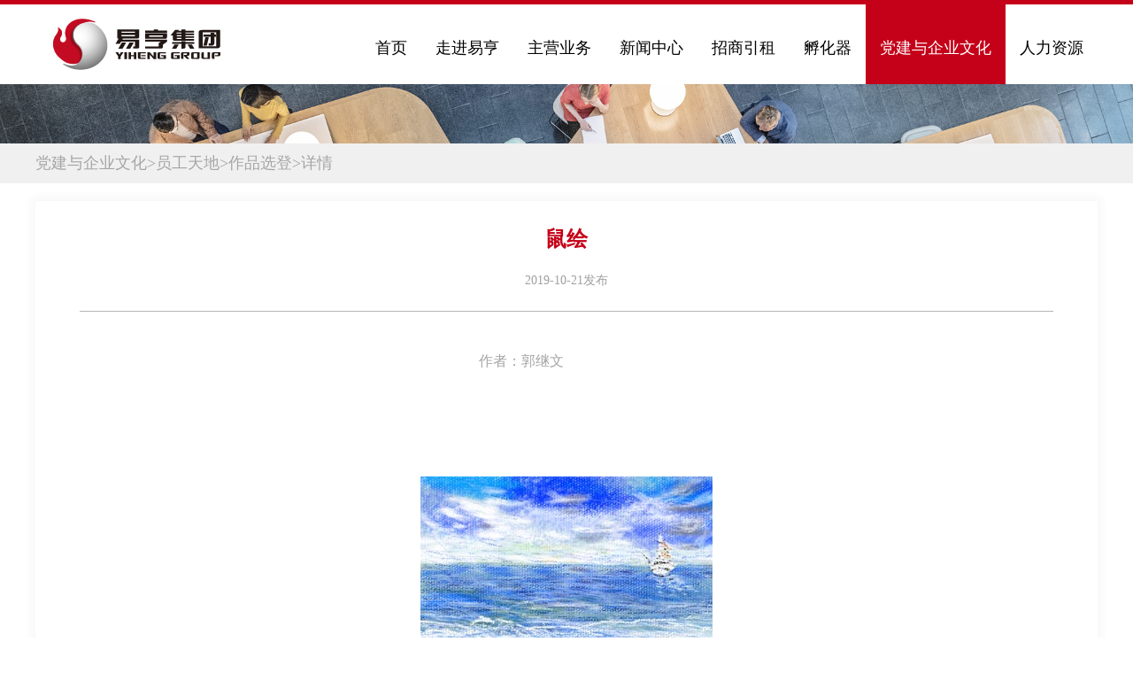

--- FILE ---
content_type: text/html
request_url: https://www.bjyhjt.com.cn/culture/details_34_179.html
body_size: 3257
content:
<!DOCTYPE html>
<html lang="zh-CN">
  <head>
    	<meta charset="utf-8">
    <meta http-equiv="X-UA-Compatible" content="IE=edge">
    <meta name="viewport" content="width=device-width, initial-scale=1">
    <title>鼠绘_作品选登_员工天地_党建与企业文化_北京易亨集团</title>
	<meta name="keywords" content="易亨,易亨电子集团,电子集团,北京易亨,北京易亨电子集团有限责任公司" />
	<meta name="description" content="北京易亨电子集团有限责任公司成立于1998年，是隶属于北京电子控股有限责任公司（北京电控）的国有独资企业。 近年来，集团持续推进管理改进和服务提升，企业的规范化、精细化和科学化管理水平不断提高，先后取得了国家级企业管理现代化创新成果二等奖，北京市第三十届、三十一届企业管理现代化创新成果一等奖，通过了ISO9001质量管理体系国际标准认证、ISO14001环境管理体系及OHSAS18001职业健康安全管理体系认证，获得了北京市安全生产监督管理局授予的“北京市安全生产标准化二级企业”称号，企业的管理和服务达到业内较高水平。 "/>
    <link href="/css/bootstrap.min.css" rel="stylesheet">
    <link rel="stylesheet" href="/css/swiper.min.css">   
    <link href="/css/common.css" rel="stylesheet">
    <link href="/css/style.css" rel="stylesheet">
    <!--[if lt IE 9]>
      <script src="https://www.bjyhjt.com.cn/js/html5shiv.min.js"></script>
      <script src="https://www.bjyhjt.com.cn/js/respond.min.js"></script>
    <![endif]-->
	<script>
	var siteurl = "/";
	</script>

  </head>
  <body>
    <div class="innner-header container-fuild">
      <div class="innner-header-content container clearfix">
          <div class="innner-header-logo fl">
            <a href="../index.html"><img src="../images/logo.jpg" alt="易亨集团"></a>
          </div>
          <div class="innner-header-navbar fr" id="innner-header-navbar">
            <ul>
              <li><a href="../">首页</a></li>
			 <li class="nLi ">
              <a href="https://www.bjyhjt.com.cn/about/index.html">走进易亨</a>
              <div class="inner-navbar-child">
				 <span><a href="https://www.bjyhjt.com.cn/about/index.html">集团简介</a></span><span><a href="https://www.bjyhjt.com.cn/about/index_26.html">组织架构</a></span><span><a href="https://www.bjyhjt.com.cn/about/index_27.html">资质荣誉</a></span><span><a href="https://www.bjyhjt.com.cn/about/index_28_28.html">企业战略</a></span><span><a href="https://www.bjyhjt.com.cn/about/contact.html">联系我们</a></span>              </div>
              </li><li class="nLi ">
              <a href="http://www.bjyhjt.com.cn/business/index.html">主营业务</a>
              <div class="inner-navbar-child">
				 <span><a href="https://www.bjyhjt.com.cn/business/index.html">主营业务概况</a></span><span><a href="https://www.bjyhjt.com.cn/business/index_30.html">园区分布</a></span><span><a href="https://www.bjyhjt.com.cn/business/starpark.html">明星园区</a></span>              </div>
              </li><li class="nLi ">
              <a href="https://www.bjyhjt.com.cn/news/index.html">新闻中心</a>
              <div class="inner-navbar-child">
				 <span><a href="https://www.bjyhjt.com.cn/news/index.html">集团动态</a></span><span><a href="https://www.bjyhjt.com.cn/news/list_31.html">行业信息</a></span><span><a href="https://www.bjyhjt.com.cn/news/list_45.html">信息公开</a></span>              </div>
              </li><li class="nLi ">
              <a href="http://www.bjyhjt.com.cn/renting/index.html">招商引租</a>
              <div class="inner-navbar-child">
				 <span><a href="https://www.bjyhjt.com.cn/renting/index.html">我要租房</a></span>              </div>
              </li><li class="nLi ">
              <a href="https://www.bjyhjt.com.cn/incubator/index.html">孵化器</a>
              <div class="inner-navbar-child">
				 <span><a href="https://www.bjyhjt.com.cn/incubator/info.html">孵化器简介</a></span><span><a href="https://www.bjyhjt.com.cn/incubator/news_36.html">新闻动态</a></span><span><a href="https://www.bjyhjt.com.cn/incubator/news_37.html">通知公告</a></span><span><a href="https://www.bjyhjt.com.cn/incubator/renting_38.html">招租信息</a></span>              </div>
              </li><li class="nLi on">
              <a href="https://www.bjyhjt.com.cn/culture/dynamic.html">党建与企业文化</a>
              <div class="inner-navbar-child">
				 <span><a href="https://www.bjyhjt.com.cn/culture/dynamic.html">党建动态</a></span><span><a href="https://www.bjyhjt.com.cn/culture/index.html">企业理念</a></span><span><a href="https://www.bjyhjt.com.cn/culture/staff.html">员工天地</a></span>              </div>
              </li><li class="nLi ">
              <a href="http://www.bjyhjt.com.cn/hr/talent.html">人力资源</a>
              <div class="inner-navbar-child">
				 <span><a href="https://www.bjyhjt.com.cn/hr/talent.html">人才战略</a></span><span><a href="https://www.bjyhjt.com.cn/hr/recruit.html">招贤纳士</a></span>              </div>
              </li>          </div>
      </div>
    </div>
    <div class="inner-banner container-fuild">
       <img src="../images/staff13.jpg" alt="" class="img-responsive">    </div>
    <div class="inner-position container-fuild">
      <div class="inner-position-content container">
          <p><a  href=https://www.bjyhjt.com.cn/culture/dynamic.html title=党建与企业文化>党建与企业文化</a>&gt;<a  href=https://www.bjyhjt.com.cn/culture/staff.html title=员工天地>员工天地</a>&gt;<span >作品选登</span>>详情</p>
      </div>
    </div>
    <section>
      <div class="reting-details container">
        <div class="reting-details-title">
          <h1>鼠绘</h1>
          <h6>2019-10-21发布</h6>
        </div>
        <div class="inner-news-article">
          <article>
            <p style="margin:0px 0px 10px;padding:0px;background:url(" font-size:12px;font-weight:normal;line-height:30px;height:30px;text-align:center;color:#888888;font-family:宋体;white-space:normal;"=""> <span style="white-space:normal;">&nbsp; &nbsp; &nbsp; &nbsp; &nbsp; &nbsp; &nbsp; &nbsp; &nbsp; &nbsp; &nbsp; &nbsp; &nbsp; &nbsp; &nbsp;&nbsp;</span><span style="white-space:normal;">&nbsp; &nbsp; &nbsp; &nbsp; &nbsp; &nbsp; &nbsp; &nbsp; &nbsp; &nbsp; &nbsp; &nbsp; &nbsp; &nbsp; &nbsp;&nbsp;&nbsp; &nbsp; &nbsp; &nbsp; &nbsp; &nbsp; &nbsp; &nbsp; &nbsp; &nbsp; &nbsp; &nbsp;&nbsp;</span>作者：郭继文&nbsp;&nbsp;
	</p>
<p style="margin:0px 0px 10px;padding:0px;background:url(" font-size:12px;font-weight:normal;line-height:30px;height:30px;text-align:center;color:#888888;font-family:宋体;white-space:normal;"=""><br />
</p>
<p style="margin-bottom:0px;padding:0px;color:#333333;font-family:宋体;white-space:normal;background-color:#FFFFFF;text-align:center;">
	&nbsp;<img width="330" height="330" border="1" alt="" src="http://www.bjyhjt.com.cn/UserFiles/image/2014-08-14/2.jpg" /> 
</p>
<p style="margin-bottom:0px;padding:0px;color:#333333;font-family:宋体;white-space:normal;background-color:#FFFFFF;text-align:center;">
	一帆风顺
</p>
<p style="margin-bottom:0px;padding:0px;color:#333333;font-family:宋体;white-space:normal;background-color:#FFFFFF;text-align:center;">
	&nbsp;<img width="330" height="330" border="1" alt="" src="http://www.bjyhjt.com.cn/UserFiles/image/2014-08-14/1(1).jpg" /> 
</p>
<p style="margin-bottom:0px;padding:0px;color:#333333;font-family:宋体;white-space:normal;background-color:#FFFFFF;text-align:center;">
	草原
</p>
<p>
	<br />
</p>          </article>
        </div>
        <div class="inner-detailis-close"><a href="javascript:window.opener=null;window.close();">X</a></div>
      </div>
    </section>
    <section>
      <div class="inner-footer">
        <div class="inner-footer-content container">
            <div class="inner-footer-top clearfix">
              <div class="inner-footer-top-navbar">
				 <span><a href="https://www.bjyhjt.com.cn/about/index.html">走进易亨</a></span><span><a href="http://www.bjyhjt.com.cn/business/index.html">主营业务</a></span><span><a href="https://www.bjyhjt.com.cn/news/index.html">新闻中心</a></span><span><a href="http://www.bjyhjt.com.cn/renting/index.html">招商引租</a></span><span><a href="https://www.bjyhjt.com.cn/incubator/index.html">孵化器</a></span><span><a href="https://www.bjyhjt.com.cn/culture/dynamic.html">党建与企业文化</a></span><span><a href="http://www.bjyhjt.com.cn/hr/talent.html">人力资源</a></span>              </div>
              <div class="inner-footer-top-seach clearfix">
                <input type="text" placeholder="搜索" id="header_serach">
                <button onclick="checkSearchheader()"><i class="glyphicon glyphicon-search"></i></button>
              </div>
            </div>
        </div>
        <div class="inner-footer-bottom">
          <div class="container">
			 <span>版权所有©Copyright易亨集团　　本站已支持IPv6</span>
            <span><a href="http://beian.miit.gov.cn/" target="_blank" rel="nofollow">京ICP备13029098号</a></span>
            <span>京公网安备11010502045743</span>
          </div>
        </div>
      </div>
    </section>
    <script src="https://www.bjyhjt.com.cn/js/jquery-3.5.1.min.js"></script>
    <script src="https://www.bjyhjt.com.cn/js/bootstrap.min.js"></script>
    <script src="https://www.bjyhjt.com.cn/js/swiper.min.js"></script> 
    <script src="https://www.bjyhjt.com.cn/js/jquery.SuperSlide.2.1.3.js"></script>
    <script src="https://www.bjyhjt.com.cn/js/common.js"></script>
	<script src="https://www.bjyhjt.com.cn/layer/layer.js"></script>
	<script src="https://www.bjyhjt.com.cn/js/xwj.js"></script>
	<script type="text/javascript">
$(function () {
	$("#header_serach").keydown(function (e) {
      var curKey = e.which;
      if (curKey == 13) {
        checkSearchheader();
        return false;
      }
    });
});
    function checkSearchheader() {
        var keyword = $('#header_serach');
        if (keyword.val() == '' || $.trim(keyword.val()).length == 0) {
            layer.alert('请输入关键字！');
            return false;
        } else {
            result = chkSQL2(keyword.val());
            if (!result) {
                return false;
            } else {
                window.location = "https://www.bjyhjt.com.cn/other/search.html?key=" + encodeURIComponent(keyword.val());
            }
        }
    }

    function chkSQL2(val) {
        if (val.indexOf("%") > -1 || val.indexOf("<") > -1 || val.indexOf("<") > -1 || val.indexOf("/*") > -1 || val.indexOf("*/") > -1 || val.indexOf("|") > -1 || val.indexOf(";") > -1 || val.indexOf("select") > -1 || val.indexOf("insert") > -1 || val.indexOf("delete") > -1 || val.indexOf("update") > -1 || val.indexOf("create") > -1 || val.indexOf("insert") > -1 || val.indexOf("drop") > -1 || val.indexOf("where") > -1 || val.indexOf("exec") > -1 || val.indexOf("count") > -1 || val.indexOf("chr") > -1 || val.indexOf("mid") > -1 || val.indexOf("master") > -1 || val.indexOf("or") > -1 || val.indexOf("truncate") > -1 || val.indexOf("char") > -1 || val.indexOf("declare") > -1 || val.indexOf("join") > -1 || val.indexOf(">") > -1) {
            $('#header_serach').val('');
            layer.alert("请不要包含危险字符！");
            return false;
        } else {
            return true;
        }
    }
</script>  
  </body>
</html>

--- FILE ---
content_type: text/css
request_url: https://www.bjyhjt.com.cn/css/common.css
body_size: 1125
content:
@charset "utf-8";
a,
abbr,
acronym,
address,
applet,
article,
aside,
audio,
b,
big,
blockquote,
body,
canvas,
caption,
center,
cite,
code,
dd,
del,
details,
dfn,
div,
dl,
dt,
em,
embed,
fieldset,
figcaption,
figure,
footer,
form,
h1,
h2,
h3,
h4,
h5,
h6,
header,
hgroup,
html,
iframe,
img,
ins,
kbd,
label,
legend,
li,
mark,
menu,
nav,
object,
ol,
output,
p,
pre,
q,
ruby,
s,
samp,
section,
small,
strike,
strong,
sub,
summary,
sup,
tfoot,
thead,
time,
tt,
u,
ul,
var,
video {
    margin: 0;
    padding: 0;
    border: 0;
    font-size: 100%;
    text-decoration: none;
    font-family: Microsoft YaHei!important;
    -webkit-text-size-adjust: none;
    -moz-text-size-adjust: none;
    -ms-text-size-adjust: none;
    text-size-adjust: none
}

html {
    font-size: 14px;
    font-family: "Microsoft YaHei"
}

article,
aside,
details,
figcaption,
figure,
footer,
header,
hgroup,
menu,
nav,
section {
    display: block
}

body {
    line-height: 1;
    font-size: 12px;
    font-family: "Microsoft YaHei","SimHei";
    background-color: #fff
}

li,
ol,
ul {
    list-style: none
}

blockquote,
q {
    quotes: none
}

blockquote:after,
blockquote:before,
q:after,
q:before {
    content: '';
    content: none
}

.cb {
    clear: both
}
input,
a,
select,
textarea {
    border: none;
    outline: none;
    list-style: none;
    padding: 0;
    margin: 0;
    resize: none
}

button,
input[type="button"],
input[type="submit"] {
    cursor: pointer;
    resize: none;
    outline: 0;
}
a:link{ text-decoration: none;}
a{transition: all 1s;
    -webkit-transition: all 1s;
    -moz-transition: all 1s;
    -o-transition: all 1s;}
a:hover {
    text-decoration: none;
    transition:all 0.4s linear 0.01s
}

.clearfix:after {
    content: " ";
    display: block;
    height: 0;
    visibility: hidden;
    clear: both
}

#wrapper {
    width: 100%;
    position: relative;
    margin: 0 auto;
    overflow: hidden;
}

.rel {
    width: 100%;
    height: 100%;
    position: relative;
}

.pic {
    width: 100%;
}

.pic img {
    width: 100%;
}

.wrap {
    width: 100%;
    max-width: 750px;
    position: relative;
    margin: 0 auto;
    height: 100%;
}

.flex {
    position: relative;
    display: -webkit-box;
    display: -webkit-flex;
    display: flex;
}

.flex_center {
    position: relative;
    display: -webkit-box;
    display: -webkit-flex;
    display: flex;
    -webkit-box-align: center;
    -webkit-align-items: center;
    align-items: center;
}

img {
    max-width: 100%;
}


/******* 状态 ******/


}
.fl {
    float:left;
}
.fr {
    float: right;
}
.pr {
    position: relative;
}
.pa {
    position: absolute;
}
.none {
    display: none;
}
.hidden {
    overflow: hidden
}
.vertical_middle {
    display: inline-block;
    *zoom: 1;
    *display: inline;
    vertical-align: middle;
}
.vertical_top {
    display: inline-block;
    *display: inline;
    zoom: 1;
    vertical-align: top;
}
.text_left {
    text-align: left;
}
.text_center {
    text-align: center;
}
.text_right {
    text-align: right;
}
.b-r10 {
    border-radius: 10px;
}
.inx_body {
    position: relative
}
.container{max-width:1200px;padding-left:0;padding-right:0;margin:0 auto;width:100%;}
.container a {color: #fff;}
.container a:link {text-decoration: none;}

--- FILE ---
content_type: text/css
request_url: https://www.bjyhjt.com.cn/css/style.css
body_size: 8273
content:
@charset "utf-8";
.index-header{width:100%;height:90px;}
.index-logo{float:left;width:217px;height:90px;}
.index-header-secah{float:right;border:1px #b5b5b6 solid;width:210px;line-height:26px;margin-top:30px;}
.index-header-secah input{border:none;float:left;width:173px;padding:0 5px;}
.index-header-secah button{float:right;border:none;width:35px;background:#fff;}
.index-header-secah button i{color:#c40f26;}

.index-navbar{background:#c50119;height:43px;}
.index-navbar-content{text-align: center;position:relative;}
.index-navbar-content ul>li{display:inline-block;line-height:43px;font-size:18px;width:126px;margin:0 2px;transition: all 0.5s;}
.index-navbar-content ul>li>a{color:#fff;display:block;}
.index-navbar-content ul>li:hover{background:rgba(0,0,0,0.3);}
.inner-navbar-child,.index-navbar-child{text-align:left;text-align:left;display:none;background:rgba(0,0,0,0.67);left:215px;padding:10px 0;position:absolute;top:43px;width:100%;max-width:985px;z-index: 999}
.inner-navbar-child span:first-child:before,.index-navbar-child span:first-child:before{top:100px;}
.inner-navbar-child span, .index-navbar-child span{display:inline-block;text-align: center;font-size:16px;position: relative;padding-left:15px;padding-right:15px;}
.inner-navbar-child span:before,.index-navbar-child span:before{content:'';display:block;position:absolute;left:0;top:15px;width:1px;height:15px;background:#fff;}
.inner-navbar-child span a, .index-navbar-child span a{color:#fff;}
.inner-navbar-child{top:90px;left:104px;max-width:728px;padding:22px 0;}
.inner-navbar-child span:before{top:0;}
.index-banner{ width:100%; max-height:650px; overflow:hidden; position:relative;}
.index-banner .hd{height:1px;position:absolute; right:5px; bottom:5px; z-index:1;width:100%;z-index: 22}
.index-banner .hd .container{position:relative;}
.index-banner .hd ul{ overflow:hidden; zoom:1;text-align: center;position: absolute;width:100%;top:-99px;left:0;}
.index-banner .hd ul li{max-width:100px; width:100%;display:inline-block;height:5px;margin:0 4px;background:#fff; cursor:pointer;text-indent:-99999em;}
.index-banner .hd ul li.on{ background:#c30921; }
.index-banner .bd{ position:relative; height:100%; z-index:0;   }
.index-banner .bd li{ zoom:1; vertical-align:middle; }
.index-banner .bd img{ width:100%;max-height:650px;display:block;}
.index-banner .prev,
.index-banner .next{ position:absolute; left:3%; top:-285px; margin-top:-25px;font-size:24px;color:#fff;display:block; width:34px; text-align:center;line-height:80px;opacity:0;background:rgba(0,0,0,0.0);}
.index-banner .next{ left:auto; right:3%; background-position:8px 5px; }
.index-banner:hover .prev,
.index-banner:hover .next{ filter:alpha(opacity=100);opacity:1;background:rgba(0,0,0,1);}
.index-banner .prevStop{ display:none;  }
.index-banner .nextStop{ display:none;  }

.index-comm-title{text-align:center;padding:70px 0;}
.index-comm-title h5{font-size:24px;color:#000;position: relative;width:345px;line-height:2;margin:0 auto;}
.index-comm-title h5:before{content: '';display: block;position: absolute;top:-18px;left:0;width:345px;height:1px;background:#575757;}
.index-comm-title h5:after{content: '';display: block;position: absolute;bottom:0;left:0;width:345px;height:1px;background:#575757;}
.index-comm-title h6{font-size:34px;height:38px;color:#000;font-family:"SimHei" !important;width:345px;margin:0 auto;text-transform:uppercase;position: relative;}
.index-comm-title h6 span{position: absolute;display: block;width:70%;text-align: center;top:0;left:15%;z-index: 2;background:#fff;}
.index-comm-title h6 span em{color:#a9050e;padding-right:10px;font-style: normal;}
.index-comm-title h6:before{content:'';display: block;width:1px;height:65px;background:#575757;position: absolute;left:0;top:20px;}
.index-comm-title h6:after{content:'';display: block;width:1px;height:65px;background:#575757;position: absolute;right:0;top:20px;}

.index-star-eare-content{overflow:hidden; position:relative;padding-bottom:50px;}
.index-star-eare-content .hd{position:relative;height:80px;}
.index-star-eare-content .hd .prev,.index-star-eare-content .hd .next{color:#b4b4b4;font-size:18px;display:block;width:40px;line-height:36px;text-align:center;border-radius:50%;border:2px #b4b4b4 solid;margin-top:10px;overflow:hidden;cursor:pointer;}
.index-star-star .hd .prev,.index-star-star .hd .next{float:right;margin-left:40px;}
.index-star-yinzu .hd .prev,.index-star-yinzu .hd .next{float:left;margin-right:40px;}
.index-star-eare-content .hd .hd-tit{background:#c50119;height:520px;width:100%;max-width:300px;position: absolute;}
.index-star-star .hd .hd-tit{left:0;top:0;}
.index-star-eare-content .hd .hd-tit h5{padding-left:70px;font-size:48px;line-height:2;color:#fff;}
.index-star-yinzu .hd .hd-tit{right:0;top:0;}

.index-star-eare-content .bd{padding-top:10px;background:#fff;}
.index-star-star .bd{padding-left:70px;margin-left:-22px;}
.index-star-yinzu .bd{padding-right:70px;}
.index-star-eare-content .bd ul{ overflow:hidden; zoom:1; padding:10px 0 !important;}
.index-star-eare-content .bd ul li{ margin:0 21px;background:#fff;box-shadow:0px 0px 0px 1px #f6f6f6;float:left; _display:inline; overflow:hidden; text-align:center;  }
.index-star-eare-content .bd ul li img{max-width:346px;max-height:226px; display:block;-webkit-transition:all 0.2s linear;-moz-transition:all 0.2s linear;-o-transition:all 0.2s linear;-ms-transition:all 0.2s linear;transition:all 0.2s linear;}
.index-star-eare-content .bd ul li figure>a{display: block;overflow:hidden;max-width:346px;max-height:226px;}
.index-star-eare-content .bd ul li:hover img{-webkit-transform:scale(1.1,1.1);-moz-transform:scale(1.1,1.1);-o-transform:scale(1.1,1.1);-ms-transform:scale(1.1,1.1);transform:scale(1.1,1.1);}
.index-star-eare-content .bd ul li figcaption{padding:20px 0;}
.index-star-eare-content .bd ul li figcaption h4 a{font-size:24px;color:#4e4e4e;line-height: 2;}
.index-star-eare-content .bd ul li figcaption h5 a{display:block;position:relative;font-size:16px;color:#acacac;line-height:2;}
.index-star-eare-content .bd ul li figcaption h5 a:after{content:'';display:block;width:82px;left:50%;margin-left:-41px;height:2px;background:#a1a1a1;position: absolute;bottom:-10px;}
.index-star-eare-content .bd ul li figcaption h6{padding-top:20px;}
.index-star-eare-content .bd ul li figcaption h6 a{font-size:18px;color:#c30921;line-height: 2;}
.index-star-eare-content .bd ul li figcaption h6 a i{color:#c30921;font-size:24px;margin-right:10px;}

.index-action-eare li{float:left;position: relative;overflow:hidden;}
.index-action-eare li figure img{max-width:240px;max-height:174px;display:block;max-width:100%;position:relative;-webkit-transition:all 0.2s linear;-moz-transition:all 0.2s linear;-o-transition:all 0.2s linear;-ms-transition:all 0.2s linear;transition:all 0.2s linear;}
.index-action-eare li:last-child figure img{max-width:480px;max-height:174px;}
.index-action-eare li:hover figure img{-webkit-transform:scale(1.1,1.1);-moz-transform:scale(1.1,1.1);-o-transform:scale(1.1,1.1);-ms-transform:scale(1.1,1.1);transform:scale(1.1,1.1);}
.index-action-eare li figcaption{position: absolute;left:0;bottom:10px;padding-left:10px;}
.index-action-eare li figcaption:before{content:'';display: block;width:5px;height:80px;background-color:#c20921;position: absolute;left:0;top:0;}
.index-action-eare li figcaption h4{font-size:30px;text-transform:uppercase;color:#fff;}
.index-action-eare li figcaption h5{font-size:18px;color:#fff;text-transform:uppercase;}

.index-ads{padding-top:15px;}

.index-about-content{padding:0 180px;font-size:14px;color:#6a6a6a;line-height:26px;text-align:center;text-indent:2em;}
.index-about-more{margin:30px auto;border-radius:5px;max-width:120px;text-align:center;width:100%;line-height:3;background:#c50119;}
.index-about-more a{display:block;color:#fff;font-size:16px;transition: all 0.5s;}
.index-about-more a:hover{box-shadow:0px 10px 20px 0px #eeb4bb;}

.index-news-full .index-comm-title h6 span,.index-news-full{background:#f4f4f4;}
.index-news-full .index-comm-title h6 span{}

#certify {position: relative;}
#certify .swiper-container {padding-bottom: 60px;}
#certify .swiper-slide {width: 547px;height:357px;box-shadow: 0 8px 30px #d2d2d2;position: relative;}
#certify .swiper-slide img{display:block;}
#certify .swiper-slide p {transition: all 0.5s;opacity: 0;background:rgba(0,0,0,0.6);line-height:60px;text-align: center;color: #fff;font-size:24px;position: absolute;left:0;bottom:0;width:100%;}
#certify .swiper-slide-active p{opacity: 1}
#certify .swiper-button-prev {
  left: -30px;
  width: 45px;
  height: 45px;
  background: url(../images/wm_button_icon.png) no-repeat;
  background-position: 0 0;
  background-size: 100%;
}

#certify .swiper-button-prev:hover {
  background-position: 0 -46px;
  background-size: 100%
}

#certify .swiper-button-next {
  right: -30px;
  width: 45px;
  height: 45px;
  background: url(../images/wm_button_icon.png) no-repeat;
  background-position: 0 -93px;
  background-size: 100%;
}

#certify .swiper-button-next:hover {
  background-position: 0 -139px;
  background-size: 100%
}

.index-news-bottom{padding-bottom:60px;}
.index-news-bottom .index-news-title{padding:20px 0;margin-left:-15px;}
.index-news-bottom .index-news-title h5{float:left;font-size:18px;color:#c50119;font-weight: bold;position: relative;line-height:25px;padding-left:10px;}
.index-news-bottom .index-news-title h5:before{content:'';display: block;height:25px;width:5px;background:#c50119;position: absolute;left:0;top:0;}
.index-news-bottom .index-news-title span{float:right;font-size:14px;line-height:25px}
.index-news-bottom .index-news-title span a{color:#666666;}
.index-news-bottom ul li .col-md-2{background:#d8d8d8;text-align: center;padding-left:0;padding-right:0;}
.index-news-bottom ul li .col-md-2 span{font-size:color:#a9050e;font-size:36px;padding:10px 0;display: block;}
.index-news-bottom ul li .col-md-2 small{background:#a9050e;display: block;font-size:18px;color:#fff;line-height:2;}
.index-news-bottom ul{padding-top:10px;}
.index-news-bottom ul li{margin-bottom:30px;}
.index-news-bottom ul li .col-md-10 h5 a{color:#c50119;font-weight: bold;font-size:16px;line-height:2;}
.index-news-bottom ul li .col-md-10 p{padding-top:10px;}
.index-news-bottom ul li .col-md-10 p a{font-size:14px;color:#666;line-height:1.5;}

.footer{max-height:267px;padding-bottom:80px;height:100%;position:relative;background:url(../images/footbg.jpg) no-repeat center;background-size:cover;border-top:10px #c50119 solid;}
.footer-content{}
.footer-top{padding:30px 0;}
.footer-content h5{font-size:14px;margin-bottom:20px;position: relative;font-weight:700;color:#fff;line-height:3;}
.footer-content h5:after{content:'';position: absolute;left:0;bottom:0;width:60px;height:4px;background:#fff;}
.footer-contract li{float:left;color:#fff;font-size:14px;padding-right:20px;}
.footer-contract li i{margin-right:10px;font-size:18px;}
.footer-seach .open>.dropdown-toggle.btn-default,.footer-seach .btn-default:hover{color:#c50119;background-color:#fff;border-color:none;}
.footer-seach .btn-group{width:210px;height:30px;background:#fff;float:right;}
.footer-seach .dropdown-menu{min-width:210px;}
.footer-seach .btn-default{border:none;width:100%;font-size:14px;color:#c50119;text-align:left;padding:0 0 0 5px;line-height:30px;}
.footer-seach .btn-default span{top:0;float:right;width:30px;height:30px;line-height:30px;background:#c50119;color:#fff;text-align: center;}
.footer-copyright{padding-top:30px;color:#fff;font-size:14px;text-align: right;line-height:24px;}

.footer-bottom li{float:left;color:#fff;font-size:14px;border-left:2px solid #fff;text-align: center;}
.footer-bottom li a{color:#fff;padding:0px 15px;text-align:center;}
.footer-bottom li:first-child{border-left:none;text-align:center;}

/*关于我们*/
.innner-header{border-top:5px solid #c50119;}
.innner-header-logo{width:217px;float:left;}
.innner-header-navbar{max-width:832px;float:right;width:100%;position: relative;}
.innner-header-navbar li{float:left;font-size:18px;cursor:pointer;text-align: center;}
.innner-header-navbar li:hover,.innner-header-navbar li.on> a{background:#c50119;}
.innner-header-navbar li:hover> a,.innner-header-navbar li.on > a{color:#fff;}
.innner-header-navbar li > a{color:#000;transition: all 0.5s;display: block;padding: 40px 16px 32px 16px;}


.inner-position{background:#f0f0f0;height:45px;line-height:45px;}
.inner-position-content,.inner-position-content a{font-size:18px;color:#a5a5a5;}

.inner-about{padding-top:20px;padding-bottom:100px;}
.inner-about-about{max-width:880px;float:left;width:100%;}
.inner-about-strategy-top,.inner-about-about-top{background:#c50119;color:#cfa972;text-align:right;}
.inner-about-top-time{width:340px;float:left;padding-top:40px;}
.inner-about-about-top img{max-width:100%;}
.inner-strategy-top-time h5,.inner-about-about-top h5{font-size:22px;}
.inner-strategy-top-time h4,.inner-about-about-top h4{font-size:42px;font-weight:bold;margin-bottom:30px;}

.inner-about-bottom{padding-top:40px;}
.inner-about-about-title{border-bottom:1px solid #e4e4e4;position: relative;}
.inner-about-about-title h5{font-size:24px;font-weight:bold;line-height:2;color:#c50119;border-bottom:4px solid #c50119;max-width:100px;}
.inner-about-bottom article{font-size:16px;color:#a5a5a5;line-height:2;padding-top:30px;}
.inner-about-bottom article p{padding-bottom:30px;}
.inner-about-bottom article p:nth-child(3){color:#cfa972;font-size:18px;}

.inner-about-item{max-width:300px;float:right;}
.inner-about-item-title{position: relative;}
.inner-about-item-title h5{color:#fff;position: absolute;font-size:45px;bottom:0;left:5px;text-transform:uppercase;}
.inner-about-item-navbar ul li{text-align: center;line-height:62px;border-bottom:1px #a5a5a5 solid;}
.inner-about-item-navbar ul li a{font-size:18px;color:#727171;display: block;}
.inner-about-item-navbar ul li a:hover,.inner-about-item-navbar ul li.active a{background:#f0f0f0;color:#c50119;}

.inner-footer{background:#c50119;width:100%;}
.inner-footer-top{padding:25px 0;}
.inner-footer-top-navbar{max-width:880px;float:left;padding-top:8px;}
.inner-footer-top-navbar span{max-width:100px;padding-left:10px;border-left:3px solid #fff;padding-right:37px;}
.inner-footer-top-navbar span a{color:#fff;font-size:14px}
.inner-footer-top-seach{width:215px;float:right;margin-right:15px;background:#fff;}
.inner-footer-top-seach input{border:none;width:175px;line-height:28px;text-indent:10px;font-size:14px;color:#b5b5b6;}
.inner-footer-top-seach button{float:right;color:#c50119;width:35px;border:none;background:#fff;}
.inner-footer-top-seach button i{font-size:18px;top:4px;}
.inner-footer-bottom{background:#940d14;width:100%;line-height:50px;font-size:14px;color:#fff;}
.inner-footer-bottom span{padding-right:10px;}

/*联系我们*/
.inner-about-contact-infos{padding:30px 0;}
.inner-about-contact-infos p{color:#a5a5a5;font-size:16px;padding:10px 0;}
.inner-about-contact-infos p i{color:#cfa972;margin-right:15px;font-size:24px;top:6px;}

.inner-about-contact-map #dituContent{width:100%;height:380px;}
.inner-about-contact-map .my-map { margin: 0 auto; width:100%; height:380px; }
.inner-about-contact-map .my-map .icon { background: url(../images/marker.png) no-repeat; }
.inner-about-contact-map .my-map .icon-cir { height: 31px; width: 28px; }
.inner-about-contact-map .my-map .icon-cir-red { background-position: -11px -5px; }
.amap-container{height: 100%;}
.inner-about-contact-weichar{padding-top:40px;}
.inner-about-contact-weichar .inner-about-about-title{margin-bottom:35px;}
.inner-about-contact-weichar-left{width:115px;float:left;}
.inner-about-contact-weichar-left h5{text-align: center;font-size:16px;color:#000;line-height:2;}
.inner-about-contact-weichar-right{float:right;width:730px;}
.inner-about-contact-weichar-right p{font-size:16px;color:#a5a5a5;line-height: 2;padding-bottom:30px;}
.inner-about-contact-weichar-right p span{color:#cfa972;}

/*企业战略*/
.inner-about-strategy-top img{float:right;}
.inner-strategy-top-time{float:left;width:265px;padding-top:145px;}
.inner-about-strategy-top .inner-strategy-top-time h4{margin-bottom:0;}
.inner-about-strategy-bottom{padding-top:40px;}
.inner-about-strategy-bottom .inner-about-about-title h5{position: relative;max-width:230px;border-bottom:none;}

.inner-about-strategy-bottom .inner-about-about-title h5:before{content:'';display: block;position: absolute;left:0;bottom:0;height:4px;width:115px;background:#c50119;}
.inner-about-strategy-bottom article{font-size:16px;color:#a5a5a5;line-height:32px;padding-top:30px;}
.inner-about-strategy-bottom article strong{font-size:18px;color:#cfa972;font-weight:normal;line-height:36px;}
.inner-about-strategy-bottom article p:nth-child(2n){padding-bottom:30px;}

/*主营业务*/
.inner-business-top-time{padding-top:65px;}
.inner-business-top-time h4{line-height:1.5}
.inner-business-bottom .inner-about-about-title{}
.inner-business-bottom .inner-about-about-title h5:before{width:97px;}
.inner-business-bottom img{margin:30px auto;display: block;max-width: 661px;}
.inner-business-bottom article{font-size:16px;line-height:2;color:#a5a5a5;}
.inner-business-bottom article span{color:#cfa972;font-size:18px;}

/*明星园区*/
.inner-star-project-title {text-align: center;max-width:380px;margin:40px auto;}
.inner-star-project-title h6{color:#cfa972;font-size:42px;text-transform: uppercase;letter-spacing:6px;line-height:1.5}
.inner-star-project-title h5{position: relative;font-size:30px;color:#c50119;}
.inner-star-project-title h5:before{content:'';position:absolute;display:block;width:100px;height:1px;background:#cfa972;left:0;top:17px;}
.inner-star-project-title h5:after{content:'';position:absolute;display:block;width:100px;height:1px;background:#cfa972;right:0;top:17px;}

/*明星园区*/
.inner-star-project-list ul{margin-left:-22px;}
.inner-star-project-list li{max-width:277px;cursor: pointer;-webkit-transform:translateZ(0);transform: translateZ(0);-webkit-backface-visibility: hidden;backface-visibility: hidden;-moz-osx-font-smoothing: grayscale;position: relative;float:left;box-shadow:0px 0px 10px 10px #fcfcfc;margin-left:22px;margin-bottom:22px;}
.inner-star-project-list li figure>a{display: block;overflow:hidden;max-width:277px;}
.inner-star-project-list li img{max-width:277px;-webkit-transition: all 0.2s linear;-moz-transition: all 0.2s linear;-o-transition: all 0.2s linear;-ms-transition: all 0.2s linear;transition: all 0.2s linear;}
.inner-star-project-list li:hover img{-webkit-transform: scale(1.1,1.1);-moz-transform: scale(1.1,1.1);-o-transform: scale(1.1,1.1);-ms-transform: scale(1.1,1.1);transform: scale(1.1,1.1);}
.inner-star-project-list li:hover:before{right:0;}
.inner-star-project-list li:before{content: "";position: absolute;z-index: -1;left: 0;right: 100%;bottom: 0;background: #c50119;height:2px;-webkit-transition-property: right;transition-property: right;-webkit-transition-duration: .3s;transition-duration: .3s;-webkit-transition-timing-function: ease-out;transition-timing-function: ease-out;}
.inner-star-project-list li figcaption{padding:0 15px 15px 15px;}
.inner-star-project-list li h5{padding-top:10px;padding-bottom:5px;}
.inner-star-project-list li h5 a{font-size:18px;color:#c50119;}
.inner-star-project-list li p{font-size:14px;color:#a5a5a5;line-height:1.5;}
.inner-star-project-list-page{text-align: center;padding-top:50px;}
.inner-star-project-list-page li.on{background:#c50119;}
.inner-star-project-list-page li.on *{color:#fff;}
.inner-star-project-list-page li{display:inline-block;font-size:18px;text-align: center;max-width:26px;width:100%;margin:0 5px;line-height:26px;background:#f0f0f0;}
.inner-star-project-list-page li a{color:#727171;}
.inner-star-project-list-page li span{display:block;}
.inner-star-project-list-page li span i{font-size:12px;top:-1px;}
.inner-star-project-list-page li strong{display: block;}
.inner-star-project-list-page li strong a{position: relative;top:-2px;}

/*我要租房*/
.inner-renting-list li {margin-bottom:20px;}
.inner-renting-list li >a{display: block;overflow:hidden;max-width:300px;float:left;}
.inner-renting-list li img{max-width:300px;-webkit-transition: all 0.2s linear;-moz-transition: all 0.2s linear;-o-transition: all 0.2s linear;-ms-transition: all 0.2s linear;transition: all 0.2s linear;}
.inner-renting-list li:hover img{-webkit-transform: scale(1.1,1.1);-moz-transform: scale(1.1,1.1);-o-transform: scale(1.1,1.1);-ms-transform: scale(1.1,1.1);transform: scale(1.1,1.1);}

.inner-renting-list li:first-child .inner-renting-list-infos,.inner-renting-list li:nth-child(2) .inner-renting-list-infos,.inner-renting-list li:nth-child(3) .inner-renting-list-infos{border-color:#c50119;}
.inner-renting-list-infos{float: right;width:580px;padding-top:10px;border-bottom:2px solid #b5b5b6;padding-left:25px;padding-right:25px;}
.inner-renting-list-infos h5 a{font-size:18px;color:#c50119;line-height: 2;font-weight: bold;}
.inner-renting-list-infos p{display:block;height:90px;padding-top:10px;padding-right:10px;}
.inner-renting-list-infos p a{font-size:14px;color:#595757;line-height:28px;display: block;}
.inner-renting-list-infos .inner-renting-price{padding-bottom:22px;}
.inner-renting-list-infos .inner-renting-price strong{font-weight:bold;font-size:36px;color:#c50119;}
.inner-renting-price .col-md-6{font-weight:bold;color:#c50119;font-size:18px;text-align: left;}
.inner-renting-price .col-md-6:nth-child(2){padding-top:21px;font-weight:normal;text-align: right;font-size: 14px;color:#595757;}

/*我要租房详情页*/
.reting-details{margin-top:20px;padding-bottom:50px;box-shadow:0px 0px 10px 5px #f8f8f8;min-height:1000px;margin-bottom:100px;position: relative;}
.reting-details-title{margin-left:50px;margin-right:50px;text-align: center;border-bottom:1px solid #b5b5b6;padding-bottom:20px;}
.reting-details-title h1{font-size:24px;color:#c50119;font-weight: bold;padding-top:30px;padding-bottom:20px;}
.reting-details-title h6{font-size:14px;color:#9fa0a0;line-height:2;}
.reting-details-tabimg{max-width:780px;margin:40px auto 100px auto;}
.foucebox {height:400px;background:#fff;margin:30px auto;padding:7px;}
.foucebox .bdd {position:relative;float:left;;overflow:hidden;width:570px;height:380px;padding:7px;border:1px #dedfdf solid}
.bd-box{position:relative;overflow:hidden;width:552px;height:361px;}
.foucebox .showDiv {position:absolute;left:0;height:361px;}
.foucebox .showDiv li {width:552px;height:361px; overflow:hidden;position:relative;float:left;}
.index_foucebox_left_inc{ width:32px; height:41px; position:absolute;left:0px;top:195px; cursor:pointer;background:url(../images/float_left_inc.png) left top no-repeat; z-index:9}
.index_foucebox_right_inc{ width:32px; height:41px; position:absolute;right:0px;top:195px; cursor:pointer;background:url(../images/float_right_inc.png) left top no-repeat; z-index:9}
.index_foucebox_pre{ width:186px; height:23px; overflow:hidden; cursor:pointer;background:url(../images/index_zhuanjia_pre.png) no-repeat left top;}
.index_foucebox_next{ width:186px; height:23px; overflow:hidden; cursor:pointer;background:url(../images/index_zhuanjia_next.png) no-repeat left top;}
.foucebox .hdd {width:186px;float:right;overflow:hidden;height:380px;}

.index_foucebox_lists{width:186px; height:325px; overflow:hidden;position:relative;}
.index_foucebox_lists ul{ width:186px; height:325px;position:absolute;overflow:hidden;}
/* .index_zhuanjia_lists ul li{ width:186px; height:121px; padding-bottom:9px;position:relative; } */

.foucebox .hdd ul li {max-width:186px;height:121px;position:relative;margin-bottom:6px;cursor:pointer;}
.foucebox .hdd ul img {max-width:186px;max-height:121px;}


.inner-recruit-article, .recruit-details-title-copy-cont,.inner-news-article,.inner-reting-zixun,.inner-reting-position,.inner-reting-about,.inner-reting-base{max-width:870px;margin:0 auto;}
.inner-reting-base-title{padding-top:30px;margin-bottom:25px;border-bottom:1px solid #e4e4e4;}
.inner-reting-base-title h5{float:left;line-height:2;font-weight: bold;font-size:24px;color:#c50119;position: relative;}
.inner-reting-base-title h5:before{content:'';position:absolute;left:0;bottom:0;width:100%;height:4px;background:#c50119;}
.inner-reting-title-much{float:right;width:50%;text-align: right;color:#c50119;font-weight:bold;}
.inner-reting-title-much strong{font-size:36px;}
.inner-reting-base table{width:100%;font-size:16px;color:#a5a5a5;line-height:2.5;}
.inner-reting-base table tr td:nth-child(2n){color:#595757;width:37%;}
.inner-reting-about table{margin-top:30px;line-height:1.8;font-size:16px;color:#a5a5a5;}
.inner-reting-zixun table td,.inner-reting-about table tr td{padding-bottom:10px;}
.inner-reting-about table tr td:nth-child(2){color:#595757;max-width:685px;}
.inner-reting-about table tr td:first-child{}
.inner-reting-position #dituContent{width:100%;height:310px;margin-top:40px;}
.inner-reting-position .my-map { margin: 0 auto; width:100%; height:380px; }
.inner-reting-position .my-map .icon { background: url(../images/marker.png) no-repeat; }
.inner-reting-position .my-map .icon-cir { height: 31px; width: 28px; }
.inner-reting-position .my-map .icon-cir-red { background-position: -11px -5px; }


.inner-reting-zixun table{font-size:16px;line-height:1.5;color:#595757;}
.inner-reting-zixun table:first-child{color:#a5a5a5;}
.inner-reting-zixun table td{color:#a5a5a5;}
.inner-reting-zixun table td:last-child{color:#595757;}
/*新闻列表*/
.inner-news-list-top{padding-bottom:20px;border-bottom:1px solid #a5a5a5;}
.inner-news-list-top>a{display:block;max-width:360px;float:left;overflow:hidden;}
.inner-news-list-top img{max-width:360px;max-height:235px;-webkit-transition: all 0.2s linear;-moz-transition: all 0.2s linear;-o-transition: all 0.2s linear;-ms-transition: all 0.2s linear;transition: all 0.2s linear;}
.inner-news-list-top:hover img{-webkit-transform: scale(1.1,1.1);-moz-transform: scale(1.1,1.1);-o-transform: scale(1.1,1.1);-ms-transform: scale(1.1,1.1);transform: scale(1.1,1.1);}
.inner-news-top-infos{float:right;max-width:470px;padding-right:20px;}
.inner-news-top-infos h4 a{color:#c50119;font-size:30px;font-weight:bold;line-height:1.5;}
.inner-news-top-infos h5 a{font-size:18px;color:#c50119;font-weight:bold;line-height:1.5;}
.inner-news-top-infos p {padding-top:10px;}
.inner-news-top-infos p a{color:#a5a5a5;font-size:14px;line-height:1.5;}
.inner-news-list-ul{}
.inner-news-list-ul li{border-bottom:1px solid #a5a5a5;margin:30px 0;padding-bottom:30px;}
.inner-news-list-ul li .col-md-time{background:#f0f0f0;max-width:105px;float:left;padding:25px 0;}
.inner-news-list-ul li .col-md-time strong{color:#c50119;display:block;padding:0 18px;font-size:30px;font-weight:bold;}
.inner-news-list-ul li .col-md-time span{line-height:1.3;font-size:18px;color:#727171;display:block;padding:0 18px;}
.inner-news-list-ul li .col-md-infos{float:left;max-width:775px;padding:0 30px;}
.inner-news-list-ul li .col-md-infos h5 a{font-size:18px;color:#c50119;font-weight:bold;line-height:1.5;}
.inner-news-list-ul li .col-md-infos p{padding-top:10px;}
.inner-news-list-ul li .col-md-infos p a{font-size:14px;color:#a5a5a5;line-height:1.5;}

.inner-news-article{font-size:16px;color:#a5a5a5;line-height:2;padding-top:40px;}
.inner-news-article img{display: block;margin:30px auto 0 auto;}
.inner-news-article p{padding-top:40px;}
.inner-detailis-close{position: absolute;width:100%;max-width:33px;height:33px;background:#c50119;text-align:center;line-height:33px;right:-36px;bottom:0;}
.inner-detailis-close a{display: block;color:#fff;font-size:16px;}
/*人才战略*/
.inner-talent-top-time{padding-top:90px;}
.inner-talent-top-time h5{line-height:2;}
.inner-about-talent-bottom{padding-top:30px;}
.inner-about-talent-bottom article{color:#a5a5a5;font-size:16px;line-height:2;padding-top:30px;}
.inner-about-talent-bottom article p{padding-bottom:30px;}
.inner-about-talent-bottom article p strong{font-size:18px;color:#cfa972;font-weight:normal;}
.inner-about-talent-bottom article img{display:block;margin:30px auto;max-width:571px;}

/*人才招聘*/
.inner-recruit-list li{margin-bottom:30px;padding:30px 15px;position:relative;background:#efefef;cursor:pointer;box-shadow:0px 0px 10px 5px #f7f7f7;transition: all 0.5s;}
.inner-recruit-list li a{display: block;}
.inner-recruit-list li:hover{background:#fff;}
.inner-recruit-list-name .col-md-4{color:#c50119;font-size: 24px;font-weight:700;}
.inner-recruit-list-name .col-md-8{color:#c50119;font-size:18px;font-weight:700;}
.inner-recruit-list-num .col-md-7{font-size:26px;color:#595757;font-weight:bold;}
.inner-recruit-list-edu,.inner-recruit-list-num .col-md-5{font-size:16px;color:#595757;}
.inner-recruit-list-welfare .col-md-9 span{font-size:14px;color:#595757;border:1px solid #595757;padding:10px 15px;margin-right:5px;display:inline-block;}
.inner-recruit-list-welfare .col-md-3{position: relative;}
.inner-recruit-list-rec{transition: all 0.4s;opacity:1;font-size:14px;color:#595757;display:block;line-height:1.5;}
.inner-recruit-list li:hover .inner-recruit-list-rec{opacity:0;}
.inner-recruit-list-job{opacity: 0;position: absolute;right:30px;bottom:30px;transition: all 0.4s;width:100%;max-width:116px;}
.inner-recruit-list li:hover .inner-recruit-list-job{opacity:1;}
.inner-recruit-list-job span{display:inline-block;width:100%;line-height:43px;text-align: center;background:#c50119;color:#fff;font-size:22px; }
.inner-recruit-list li .col-md-8,.inner-recruit-list li .col-md-5,.inner-recruit-list li .col-md-3{text-align: right;}
.inner-recruit-list-num{padding:10px 0;}
.inner-recruit-list-num .col-md-5{padding-top:8px;}
.inner-recruit-list-edu{padding-bottom:10px;padding-left:15px;}
.layui-layer-title{text-indent:-999em;}
.layui-layer{width:100% !important;max-width:450px;}
.layui-layer-title{border-bottom:none !important;background-color:#fff !important;}
.layui-layer-dialog .layui-layer-content{padding:40px 30px !important;font-size: 16px !important;color:#000 !important;text-align:center !important;line-height: 2 !important;}
.layui-layer-content a{color:#000;}
.layui-layer-btn{text-align: center !important;padding:0 15px 50px !important;}
.layui-layer-btn .layui-layer-btn0{border-color:#c50119 !important;background-color:#c50119 !important;}
.layui-layer-btn a{font-size:18px;height:auto !important;line-height:2 !important;padding:0 40px !important;}
/*人才招聘详情页*/
.recruit-details-title h1{text-align: center;font-size:32px;color:#c50119;padding:25px 0;}
.recruit-details-title-copy{background-color:#faf6f1;height:100px;padding-top:20px;}
.recruit-details-title-copy-cont h4{font-size:26px;color:#595757;font-weight:bold;}
.recruit-details-title-copy-cont h5{font-size:16px;color:#595757;line-height:2;}
.recruit-details-title-copy-cont .col-md-6 a{float:right;margin-top:10px;display:block;width:120px;line-height:45px;text-align: center;background:#c50119;color:#fff;font-size:22px;}
.inner-recruit-article{font-size:16px;color:#a5a5a5;line-height:2;}
.inner-recruit-address,.inner-recruit-description,.inner-recruit-highlight{padding-top:40px;padding-bottom:50px;}
.inner-recruit-highlight span{display: inline-block;border:1px solid #9fa0a0;color:#9fa0a0;font-size:14px;width:100%;max-width:90px;line-height:2;text-align: center;margin:0 5px;}

/*孵化器*/
.inner-incubator-top{background:#fff;box-shadow:0px 0px 10px 5px #f6f6f6;}
.inner-incubator-top-time{float:left;max-width:700px;width:100%;padding:0 30px 0 30px;}
.inner-incubator-top-title{padding-top:20px;padding-bottom:15px;}
.inner-incubator-top-title img{float:left;}
.inner-incubator-top-title span{float:right;font-size:14px;margin-top:25px;}
.inner-incubator-top-title span a{color:#cfa972;}
.inner-incubator-top-time article{font-size:18px;color:#cfa972;line-height: 1.5;}
.inner-incubator-top-img{float:right;max-width:500px;}

.inner-incubator-zu,.inner-incubator-article-list{box-shadow:0px 0px 10px 5px #f9f9f9;margin-top:30px;}
.inner-incubator-title{border-bottom:1px solid #e4e4e4;}
.inner-incubator-title h5{float:left;color:#c50119;font-size: 24px;font-weight:bold;position: relative;line-height:1.5;}
.inner-incubator-title h5:after{content:'';display: block;width:100%;height:4px;background:#c50119;}
.inner-incubator-title span{float:right;font-size:14px;margin-top:10px;}
.inner-incubator-title span a{color:#cfa972;}

.inner-incubator-zu,.inner-incubator-article-list{padding:15px 30px;}
.inner-incubator-article-list ul{padding-top:10px;}
.inner-incubator-article-list ul li{padding:15px 0;border-bottom: 1px solid #ddd;}
.inner-incubator-article-list ul li:last-child{border-bottom:none;}
.inner-incubator-article-list ul li h5{float:left;width:80%;position: relative;}
.inner-incubator-article-list ul li h5:before{content:'';position: absolute;left:0;top:8px;width:10px;height:10px;border-radius: 50%;border:1px solid #c9c9c9;}
.inner-incubator-article-list ul li h5 a{color:#646464;font-size:20px;display: block;padding-left:20px;}
.inner-incubator-article-list ul li span{float:right;width:20%;text-align:right;}
.inner-incubator-article-list ul li span a{display: block;color:#b9b9b9;font-size:16px;}

.inner-incubator-zu-list{padding:30px 0 20px 0;}
.inner-incubator-zu-list ul{margin-left:-21px;}
.inner-incubator-zu-list li{max-width:269px;padding-bottom:20px;text-align: center;background:#fff;float:left;box-shadow:0px 0px 10px 5px #f8f8f8;margin-left:21px;}
.inner-incubator-zu-list li figure >a{display: block;overflow:hidden;}
.inner-incubator-zu-list li:hover img{-webkit-transform: scale(1.1,1.1);-moz-transform: scale(1.1,1.1);-o-transform: scale(1.1,1.1);-ms-transform: scale(1.1,1.1);transform: scale(1.1,1.1);}
.inner-incubator-zu-list li img{width:100%;-webkit-transition: all 0.2s linear;-moz-transition: all 0.2s linear;-o-transition: all 0.2s linear;-ms-transition: all 0.2s linear;transition: all 0.2s linear;}
.inner-incubator-zu-list li h4 a{font-size:18px;color:#4e4e4e;line-height: 2;}
.inner-incubator-zu-list li h5 a{font-size:14px;color:#acacac;line-height: 2;}
.inner-incubator-zu-list li p a{color:#c50119;font-size:14px;line-height: 2;}
.inner-incubator-zu-list li p a i{font-size:18px;color:#c50119;margin-right:5px;}

/*员工天地*/
.inner-staff-left .inner-about-about-title h5{max-width: 120px;}
.inner-staff-works .inner-about-about-title h5{max-width: 100px;}
.inner-staff-works{padding-top:40px;}
.inner-staff-action{padding:40px 20px;overflow:hidden; position:relative;background:#fff;box-shadow:0px 0px 10px 5px #f7f7f7;margin-top:30px;}
.inner-staff-action .hd{}
.inner-staff-action .hd .prev,.inner-staff-action .hd .next{top:40%;font-size:18px;text-align:center;position:absolute;display:block;width:20px;line-height:60px;cursor:pointer;background:#ddd;color:#fff;}
.inner-staff-action .hd .next{right:5px;}
.inner-staff-action .hd .prev{left:5px;}

.inner-staff-action .bd{ padding:10px; overflow:hidden;background:#fff;max-height:544px;}
.inner-staff-action .bd ul{ overflow:hidden; zoom:1; float:left; _display:inline;  }
.inner-staff-action .bd ul li{margin-left:15px;margin-bottom: 20px;max-width:258px;float:left; _display:inline; overflow:hidden; text-align:center;  }
.inner-staff-action .bd ul li:hover img{-webkit-transform: scale(1.1,1.1);-moz-transform: scale(1.1,1.1);-o-transform: scale(1.1,1.1);-ms-transform: scale(1.1,1.1);transform: scale(1.1,1.1);}
.inner-staff-action .bd ul li .pic{ text-align:center;background:#fafafa;padding:10px;}
.inner-staff-action .bd ul li .pic a{display:block;overflow:hidden;}
.inner-staff-action .bd ul li .pic img{max-width:232px; max-height:195px; display:block;-webkit-transition: all 0.2s linear;-moz-transition: all 0.2s linear;-o-transition: all 0.2s linear;-ms-transition: all 0.2s linear;transition: all 0.2s linear;}
.inner-staff-action .bd ul li .title{border-bottom:1px solid #efefef;}
.inner-staff-action .bd ul li .title a{ line-height:36px;font-size:16px;color:#c50119;}

/*企业内刊*/
.inner-magazine-list-title{text-align: center;font-size:30px;color:#c50119;font-weight:bold;padding-top:30px;}
.inner-magazine-list ul{margin-left:-40px;}
.inner-magazine-list li{float:left;max-width:264px;margin-left:40px;margin-top:35px;}
.inner-magazine-list li img{background:#fff;padding:30px;box-shadow:0px 0px 10px 5px #f7f7f7;}
.inner-magazine-list li figcaption{background:#f0f0f0;text-align: center;padding:7px 0;margin-top:10px;}
.inner-magazine-list li figcaption a{font-size:20px;color:#c50119;font-weight:bold;}

/*企业理念*/
.inner-idea-bottom article{padding-bottom:30px;}
.inner-idea-bottom article p{padding-bottom:0px;}
.inner-idea-bottom-title h5{max-width:30%;border-bottom:none;position: relative;}
.inner-idea-bottom-title h5:before{content:'';display: block;position: absolute;left:0;bottom:0;height:4px;background:#c50119;width:100px;}





--- FILE ---
content_type: application/javascript
request_url: https://www.bjyhjt.com.cn/js/common.js
body_size: 1020
content:
//首页导航
jQuery("#index-navbar").slide({ 
	type:"menu",
	titCell:".nLi", 
	targetCell:".index-navbar-child", 
	effect:"slideDown",
	delayTime:300 , 
	triggerTime:300, 
	returnDefault:true 
});
//内页导航
jQuery("#innner-header-navbar").slide({ 
  type:"menu",
  titCell:".nLi", 
  targetCell:".inner-navbar-child", 
  effect:"slideDown",
  delayTime:300 , 
  triggerTime:300, 
  returnDefault:true 
});
//首页banner
jQuery(".index-banner").slide({titCell:".hd ul",mainCell:".bd ul",autoPage:true,autoPlay:true,delayTime:1000});
//首页明星园区
jQuery(".index-star-star").slide({titCell:".hd ul",mainCell:".bd ul",autoPage:true,effect:"leftLoop",vis:3});
//首页引租
jQuery(".index-star-yinzu").slide({titCell:".hd ul",mainCell:".bd ul",autoPage:true,effect:"leftLoop",vis:3});
//员工天地
jQuery("#inner-staff-action").slide({titCell:".hd ul",mainCell:".bd .ulWrap",autoPage:true,effect:"leftLoop",autoPlay:false,vis:1});
jQuery("#inner-staff-actions").slide({titCell:".hd ul",mainCell:".bd .ulWrap",autoPage:true,effect:"leftLoop",autoPlay:false,vis:1});
//首页3D新闻中心
certifySwiper = new Swiper('#certify .swiper-container', {
  watchSlidesProgress: true,
  slidesPerView: 'auto',
  centeredSlides: true,
  loop: true,
  loopedSlides:3,
  autoplay:true,
  navigation: {
    nextEl: '.swiper-button-next',
    prevEl: '.swiper-button-prev',
  },
  pagination: {
    el: '.swiper-pagination',
    //clickable :true,
  },
  on: {
    progress: function(progress) {
      for (i = 0; i < this.slides.length; i++) {
        var slide = this.slides.eq(i);
        var slideProgress = this.slides[i].progress;
        modify = 1;
        if (Math.abs(slideProgress) > 1) {
          modify = (Math.abs(slideProgress) - 1) * 0.3 + 1;
        }
        translate = slideProgress * modify * 130 + 'px';
        scale = 1 - Math.abs(slideProgress) /3;
        zIndex = 999 - Math.abs(Math.round(10 * slideProgress));
        slide.transform('translateX(' + translate + ') scale(' + scale + ')');
        slide.css('zIndex', zIndex);
        slide.css('opacity', 1);
        if (Math.abs(slideProgress) > 1) {
          slide.css('opacity', 0);
        }
      }
    },
    setTransition: function(transition) {
      for (var i = 0; i < this.slides.length; i++) {
        var slide = this.slides.eq(i)
        slide.transition(transition);
      }

    }
  }

})

;!function(){
  
}();
//我要租房详情页
jQuery(".foucebox").slide({ 
  effect:"fold", 
  autoPlay:false, 
  delayTime:300, 
  startFun:function(i){
    jQuery(".foucebox .showDiv").eq(i).find("h2").css({display:"none",bottom:0}).animate({opacity:"show",bottom:"60px"},300);
    jQuery(".foucebox .showDiv").eq(i).find("p").css({display:"none",bottom:0}).animate({opacity:"show",bottom:"10px"},300);
  }
});
//禁止右键
$(document).ready(function(){
 $(document).bind("contextmenu",function(e){
   return false;
 });
}) 

--- FILE ---
content_type: application/javascript
request_url: https://www.bjyhjt.com.cn/js/xwj.js
body_size: 466
content:
var Request = { 
	QueryString: function (key) {
	var svalue = window.location.search.match(new RegExp("[\?\&]" + key + "=([^\&]*)(\&?)", "i"));
	return svalue ? svalue[1] : svalue;
	}
}
var key = '';
var searchlist = function (pageIndex) {
	$.ajax({
		type: "post",
		url: siteurl+"index.php?a=searchlist",
		data: {
		pageindex: pageIndex,
		pagesize:6,
		key: key
		},
		success: function (msg) {
			var obj = eval('(' + msg + ')');
			$('.list').html(obj.ListHtml.toString());
			$('.pagediv').html(obj.PageHtml.toString());
			//$('#header_serach').val(key);
			$('#s_key').html(key);
			$('#s_num').html(obj.RecordCount);
		}
	});
}
$(function(){
	//应聘职位列表
  $('.inner-recruit-list-job').on('click', function(){
    layer.alert('投简历到邮箱:<a href="email:'+$(this).attr('data-email')+'">'+$(this).attr('data-email')+'</a>');
  });
  //应聘职位详情
  $('#recruit-details-jobs').on('click', function(){
    layer.alert('投简历到邮箱:<a href="email:'+$(this).attr('data-email')+'">'+$(this).attr('data-email')+'</a>');
  });
})